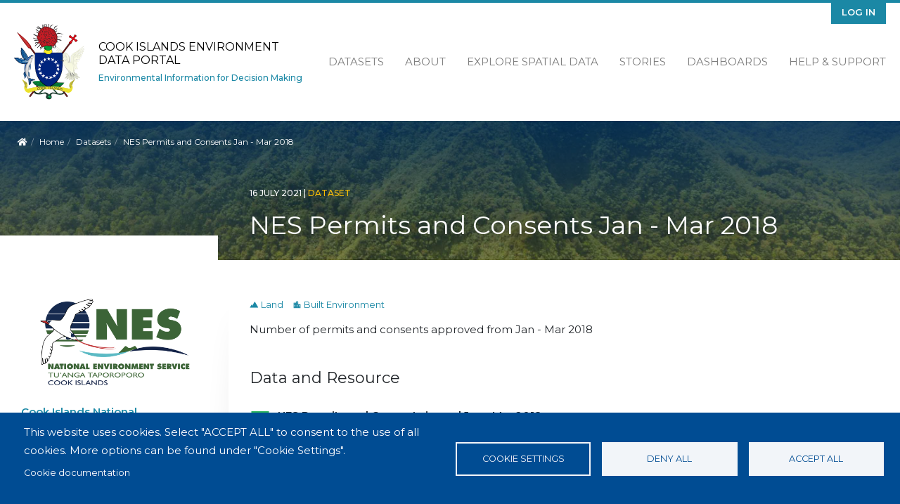

--- FILE ---
content_type: text/html; charset=UTF-8
request_url: https://cookislands-data.sprep.org/dataset/nes-permits-and-consents-jan-mar-2018
body_size: 9237
content:
<!DOCTYPE html>
<html lang="en" dir="ltr">
<head>
  <meta charset="utf-8" />
<script async src="https://www.googletagmanager.com/gtag/js?id=UA-128098889-2" type="text/plain" id="cookies_ga_google_analytics_tracking_file" data-cookieconsent="analytics"></script>
<script>window.dataLayer = window.dataLayer || [];function gtag(){dataLayer.push(arguments)};gtag("js", new Date());gtag("set", "developer_id.dMDhkMT", true);gtag("config", "UA-128098889-2", {"groups":"default","anonymize_ip":true,"page_placeholder":"PLACEHOLDER_page_path"});</script>
<meta name="Generator" content="Drupal 11 (https://www.drupal.org)" />
<meta name="MobileOptimized" content="width" />
<meta name="HandheldFriendly" content="true" />
<meta name="viewport" content="width=device-width, initial-scale=1.0" />
<script type="application/ld+json">{"@context":{"@vocab":"https:\/\/schema.org\/"},"@type":"Dataset","name":"NES Permits and Consents Jan - Mar 2018","description":"Number of permits and consents approved from Jan - Mar 2018","dateCreated":["16-07-2021T05:07:44.0"],"dateModified":["11-02-2022T02:02:42.0"],"publisher":[{"@type":"Organization","name":"Cook Islands National Environment Service","description":"<p>The Cook Islands National Environment Service recognises the importance of the environment to the people of the Cook Islands. Our cultural identity is deeply rooted in our environment and it is a part of our heritage and legacy that must be passed on to future generations of Cook Islanders. As caretakers of the land, we must take pride in its natural beauty and it is critical to ensure that we work now to protect and conserve this precious resource. With careful nurturing, conservation and sound management we can achieve sustainable development while protecting our environmental, social and cultural heritage.&lt;\/p&gt;\r\n"}],"subjectOf":["Land","Built Environment"],"keywords":["permits","eia","consents","cook islands","rarotonga","2018"],"license":"https:\/\/pacific-data.sprep.org\/resource\/public-data-license-agreement-0","author":"Jean Nicholls","spatial":"POINT (-159.76501487195 -21.215140566643)","spatialCoverage":"Rarotonga","accountablePerson":{"@type":"Person","name":"Jean Nicholls"},"distribution":[{"@type":"DataDownload","contentUrl":"https:\/\/cookislands-data.sprep.org\/system\/files\/NES%20Permits%20and%20Consents%20Jan%20-%20Mar%202018.xlsx","fileFormat":"xls","encodingFormat":"application\/vnd.openxmlformats-officedocument.spreadsheetml.sheet","contentSize":8300,"description":"Number of Permits and Consents issued by NES within Jan - Mar 2018 by Vaka. Includes building permits, consents and permits for EIAs\r\n","name":"NES Permits and Consents issued Jan - Mar 2018","url":"https:\/\/cookislands-data.sprep.org\/system\/files\/NES%20Permits%20and%20Consents%20Jan%20-%20Mar%202018.xlsx"},{"@type":"DataDownload","contentUrl":"https:\/\/cookislands-data.sprep.org\/system\/files\/NES%20Permits%20and%20Consents%20Jan%20-%20Mar%202018.csv","fileFormat":"csv","encodingFormat":"text\/csv","contentSize":72,"name":"NES Permits and Consents issued Jan - Mar 2018","url":"https:\/\/cookislands-data.sprep.org\/system\/files\/NES%20Permits%20and%20Consents%20Jan%20-%20Mar%202018.csv"}],"@id":"https:\/\/cookislands-data.sprep.org\/dataset\/113"}</script>
<link rel="icon" href="/themes/custom/inform_cookislands/favicon.ico" type="image/vnd.microsoft.icon" />
<link rel="alternate" href="https://cookislands-data.sprep.org/dataset/113/dcat-us-1.1/xml" type="application/rdf+xml" />
<link rel="canonical" href="https://cookislands-data.sprep.org/dataset/nes-permits-and-consents-jan-mar-2018" />
<link rel="shortlink" href="https://cookislands-data.sprep.org/dataset/113" />
<link rel="alternate" type="application/ld+json" href="/dataset/113/jsonld" />

    <title>NES Permits and Consents Jan - Mar 2018 | Cook Islands Environment Data Portal </title>
    <link rel="stylesheet" media="all" href="/core/modules/system/css/components/align.module.css?t5nijq" />
<link rel="stylesheet" media="all" href="/core/modules/system/css/components/container-inline.module.css?t5nijq" />
<link rel="stylesheet" media="all" href="/core/modules/system/css/components/clearfix.module.css?t5nijq" />
<link rel="stylesheet" media="all" href="/core/modules/system/css/components/hidden.module.css?t5nijq" />
<link rel="stylesheet" media="all" href="/core/modules/system/css/components/item-list.module.css?t5nijq" />
<link rel="stylesheet" media="all" href="/core/modules/system/css/components/js.module.css?t5nijq" />
<link rel="stylesheet" media="all" href="/core/modules/system/css/components/position-container.module.css?t5nijq" />
<link rel="stylesheet" media="all" href="/core/modules/system/css/components/reset-appearance.module.css?t5nijq" />
<link rel="stylesheet" media="all" href="/libraries/cookiesjsr/dist/cookiesjsr.min.css?t5nijq" />
<link rel="stylesheet" media="all" href="/core/modules/views/css/views.module.css?t5nijq" />
<link rel="stylesheet" media="all" href="/themes/custom/inform_base/assets/css/mmenu.css?t5nijq" />
<link rel="stylesheet" media="all" href="/profiles/contrib/ekan/themes/ekan_theme/assets/css/ekan_icons.style.css?t5nijq" />
<link rel="stylesheet" media="all" href="/themes/custom/inform_base/assets/css/inform_base.bootstrap.css?t5nijq" />
<link rel="stylesheet" media="all" href="/themes/custom/inform_base/assets/css/inform_base.style.css?t5nijq" />
<link rel="stylesheet" media="all" href="/themes/custom/inform_base/assets/css/inform_base.old.css?t5nijq" />
<link rel="stylesheet" media="all" href="/themes/custom/inform_cookislands/assets/css/inform_cookislands.style.css?t5nijq" />

      <script type="application/json" data-drupal-selector="drupal-settings-json">{"path":{"baseUrl":"\/","pathPrefix":"","currentPath":"dataset\/113","currentPathIsAdmin":false,"isFront":false,"currentLanguage":"en"},"pluralDelimiter":"\u0003","suppressDeprecationErrors":true,"google_analytics":{"account":"UA-128098889-2","trackOutbound":true,"trackMailto":true,"trackTel":true,"trackDownload":true,"trackDownloadExtensions":"7z|aac|arc|arj|asf|asx|avi|bin|csv|doc(x|m)?|dot(x|m)?|exe|flv|gif|gz|gzip|hqx|jar|jpe?g|js|mp(2|3|4|e?g)|mov(ie)?|msi|msp|pdf|phps|png|ppt(x|m)?|pot(x|m)?|pps(x|m)?|ppam|sld(x|m)?|thmx|qtm?|ra(m|r)?|sea|sit|tar|tgz|torrent|txt|wav|wma|wmv|wpd|xls(x|m|b)?|xlt(x|m)|xlam|xml|z|zip"},"cookies":{"cookiesjsr":{"config":{"cookie":{"name":"cookiesjsr","expires":31536000000,"domain":"","sameSite":"Lax","secure":false},"library":{"libBasePath":"https:\/\/cdn.jsdelivr.net\/gh\/jfeltkamp\/cookiesjsr@1\/dist","libPath":"https:\/\/cdn.jsdelivr.net\/gh\/jfeltkamp\/cookiesjsr@1\/dist\/cookiesjsr.min.js","scrollLimit":0},"callback":{"method":"post","url":"\/cookies\/consent\/callback.json","headers":[]},"interface":{"openSettingsHash":"#editCookieSettings","showDenyAll":true,"denyAllOnLayerClose":false,"settingsAsLink":false,"availableLangs":["en"],"defaultLang":"en","groupConsent":true,"cookieDocs":true}},"services":{"functional":{"id":"functional","services":[{"key":"functional","type":"functional","name":"Required functional","info":{"value":"\u003Ctable\u003E\r\n\t\u003Cthead\u003E\r\n\t\t\u003Ctr\u003E\r\n\t\t\t\u003Cth width=\u002215%\u0022\u003ECookie name\u003C\/th\u003E\r\n\t\t\t\u003Cth width=\u002215%\u0022\u003EDefault expiration time\u003C\/th\u003E\r\n\t\t\t\u003Cth\u003EDescription\u003C\/th\u003E\r\n\t\t\u003C\/tr\u003E\r\n\t\u003C\/thead\u003E\r\n\t\u003Ctbody\u003E\r\n\t\t\u003Ctr\u003E\r\n\t\t\t\u003Ctd\u003E\u003Ccode dir=\u0022ltr\u0022 translate=\u0022no\u0022\u003ESSESS\u0026lt;ID\u0026gt;\u003C\/code\u003E\u003C\/td\u003E\r\n\t\t\t\u003Ctd\u003E1 month\u003C\/td\u003E\r\n\t\t\t\u003Ctd\u003EIf you are logged in to this website, a session cookie is required to identify and connect your browser to your user account in the server backend of this website.\u003C\/td\u003E\r\n\t\t\u003C\/tr\u003E\r\n\t\t\u003Ctr\u003E\r\n\t\t\t\u003Ctd\u003E\u003Ccode dir=\u0022ltr\u0022 translate=\u0022no\u0022\u003Ecookiesjsr\u003C\/code\u003E\u003C\/td\u003E\r\n\t\t\t\u003Ctd\u003E1 year\u003C\/td\u003E\r\n\t\t\t\u003Ctd\u003EWhen you visited this website for the first time, you were asked for your permission to use several services (including those from third parties) that require data to be saved in your browser (cookies, local storage). Your decisions about each service (allow, deny) are stored in this cookie and are reused each time you visit this website.\u003C\/td\u003E\r\n\t\t\u003C\/tr\u003E\r\n\t\u003C\/tbody\u003E\r\n\u003C\/table\u003E\r\n","format":"full_html"},"uri":"","needConsent":false}],"weight":1},"tracking":{"id":"tracking","services":[{"key":"analytics","type":"tracking","name":"Google Analytics","info":{"value":"","format":"full_html"},"uri":"https:\/\/analytics.google.com\/","needConsent":true}],"weight":10}},"translation":{"_core":{"default_config_hash":"r0JMDv27tTPrhzD4ypdLS0Jijl0-ccTUdlBkqvbAa8A"},"langcode":"en","bannerText":"This website uses cookies.\r\nSelect \u0022ACCEPT ALL\u0022 to consent to the use of all cookies. More options can be found under \u0022Cookie Settings\u0022.","privacyPolicy":"Privacy policy","privacyUri":"","imprint":"Imprint","imprintUri":"","cookieDocs":"Cookie documentation","cookieDocsUri":"\/cookies\/documentation","officialWebsite":"Official website","denyAll":"Deny all","alwaysActive":"Always active","settings":"Cookie settings","acceptAll":"Accept all","requiredCookies":"Required cookies","cookieSettings":"Cookie settings","close":"Close","readMore":"Read more","allowed":"allowed","denied":"denied","settingsAllServices":"Settings for all services","saveSettings":"Save","default_langcode":"en","disclaimerText":"All cookie information is subject to change by the service providers. We update this information regularly.","disclaimerTextPosition":"above","processorDetailsLabel":"Processor Company Details","processorLabel":"Company","processorWebsiteUrlLabel":"Company Website","processorPrivacyPolicyUrlLabel":"Company Privacy Policy","processorCookiePolicyUrlLabel":"Company Cookie Policy","processorContactLabel":"Data Protection Contact Details","placeholderAcceptAllText":"Accept All Cookies","functional":{"title":"Functional","details":"Cookies are small text files that are placed by your browser on your device in order to store certain information. \r\n\r\nThis website uses essential cookies to provide an authenticated experience for content contributors and uses tracking cookies to collect statistics to help us analyse site effectiveness and reach."},"tracking":{"title":"Tracking cookies","details":"We use tracking cookies to collect statistics on site use in order to understand site effectiveness and improve future services."}}},"cookiesTexts":{"_core":{"default_config_hash":"r0JMDv27tTPrhzD4ypdLS0Jijl0-ccTUdlBkqvbAa8A"},"langcode":"en","bannerText":"This website uses cookies.\r\nSelect \u0022ACCEPT ALL\u0022 to consent to the use of all cookies. More options can be found under \u0022Cookie Settings\u0022.","privacyPolicy":"Privacy policy","privacyUri":"","imprint":"Imprint","imprintUri":"","cookieDocs":"Cookie documentation","cookieDocsUri":"\/cookies\/documentation","officialWebsite":"Official website","denyAll":"Deny all","alwaysActive":"Always active","settings":"Cookie settings","acceptAll":"Accept all","requiredCookies":"Required cookies","cookieSettings":"Cookie settings","close":"Close","readMore":"Read more","allowed":"allowed","denied":"denied","settingsAllServices":"Settings for all services","saveSettings":"Save","default_langcode":"en","disclaimerText":"All cookie information is subject to change by the service providers. We update this information regularly.","disclaimerTextPosition":"above","processorDetailsLabel":"Processor Company Details","processorLabel":"Company","processorWebsiteUrlLabel":"Company Website","processorPrivacyPolicyUrlLabel":"Company Privacy Policy","processorCookiePolicyUrlLabel":"Company Cookie Policy","processorContactLabel":"Data Protection Contact Details","placeholderAcceptAllText":"Accept All Cookies"},"services":{"analytics":{"uuid":"7ccd9b7a-a63e-4be6-838a-66412b3926bf","langcode":"en","status":true,"dependencies":{"enforced":{"module":["cookies_ga"]}},"_core":{"default_config_hash":"kdI8DLFQN2AVW0p7C2m5w9Fp9Cdt4cdvo4wnJHmcKjA"},"id":"analytics","label":"Google Analytics","group":"tracking","info":{"value":"","format":"full_html"},"consentRequired":true,"purpose":"","processor":"","processorContact":"","processorUrl":"https:\/\/analytics.google.com\/","processorPrivacyPolicyUrl":"","processorCookiePolicyUrl":"https:\/\/support.google.com\/analytics\/answer\/6004245","placeholderMainText":"This content is blocked because Google Analytics cookies have not been accepted.","placeholderAcceptText":"Only accept Google Analytics cookies"},"functional":{"uuid":"4365cab6-31ef-4ca5-8cbd-d49c723b0974","langcode":"en","status":true,"dependencies":[],"id":"functional","label":"Required functional","group":"functional","info":{"value":"\u003Ctable\u003E\r\n\t\u003Cthead\u003E\r\n\t\t\u003Ctr\u003E\r\n\t\t\t\u003Cth width=\u002215%\u0022\u003ECookie name\u003C\/th\u003E\r\n\t\t\t\u003Cth width=\u002215%\u0022\u003EDefault expiration time\u003C\/th\u003E\r\n\t\t\t\u003Cth\u003EDescription\u003C\/th\u003E\r\n\t\t\u003C\/tr\u003E\r\n\t\u003C\/thead\u003E\r\n\t\u003Ctbody\u003E\r\n\t\t\u003Ctr\u003E\r\n\t\t\t\u003Ctd\u003E\u003Ccode dir=\u0022ltr\u0022 translate=\u0022no\u0022\u003ESSESS\u0026lt;ID\u0026gt;\u003C\/code\u003E\u003C\/td\u003E\r\n\t\t\t\u003Ctd\u003E1 month\u003C\/td\u003E\r\n\t\t\t\u003Ctd\u003EIf you are logged in to this website, a session cookie is required to identify and connect your browser to your user account in the server backend of this website.\u003C\/td\u003E\r\n\t\t\u003C\/tr\u003E\r\n\t\t\u003Ctr\u003E\r\n\t\t\t\u003Ctd\u003E\u003Ccode dir=\u0022ltr\u0022 translate=\u0022no\u0022\u003Ecookiesjsr\u003C\/code\u003E\u003C\/td\u003E\r\n\t\t\t\u003Ctd\u003E1 year\u003C\/td\u003E\r\n\t\t\t\u003Ctd\u003EWhen you visited this website for the first time, you were asked for your permission to use several services (including those from third parties) that require data to be saved in your browser (cookies, local storage). Your decisions about each service (allow, deny) are stored in this cookie and are reused each time you visit this website.\u003C\/td\u003E\r\n\t\t\u003C\/tr\u003E\r\n\t\u003C\/tbody\u003E\r\n\u003C\/table\u003E\r\n","format":"full_html"},"consentRequired":false,"purpose":"","processor":"","processorContact":"","processorUrl":"","processorPrivacyPolicyUrl":"","processorCookiePolicyUrl":"","placeholderMainText":"This content is blocked because required functional cookies have not been accepted.","placeholderAcceptText":"Only accept required functional cookies"}},"groups":{"functional":{"uuid":"576b4cc5-3fc3-41db-92d5-f10a68a28e13","langcode":"en","status":true,"dependencies":[],"id":"functional","label":"Functional","weight":1,"title":"Functional","details":"Cookies are small text files that are placed by your browser on your device in order to store certain information. \r\n\r\nThis website uses essential cookies to provide an authenticated experience for content contributors and uses tracking cookies to collect statistics to help us analyse site effectiveness and reach."},"marketing":{"uuid":"7e3c4663-0fc9-4fdb-8694-8e0af2ff6db5","langcode":"en","status":true,"dependencies":[],"_core":{"default_config_hash":"JkP6try0AxX_f4RpFEletep5NHSlVB1BbGw0snW4MO8"},"id":"marketing","label":"Marketing","weight":20,"title":"Marketing","details":"Customer communication and marketing tools."},"performance":{"uuid":"6c451803-9798-4da9-9c98-46139f2ee051","langcode":"en","status":true,"dependencies":[],"_core":{"default_config_hash":"Jv3uIJviBj7D282Qu1ZpEQwuOEb3lCcDvx-XVHeOJpw"},"id":"performance","label":"Performance","weight":30,"title":"Performance Cookies","details":"Performance cookies collect aggregated information about how our website is used. The purpose of this is to improve its attractiveness, content and functionality. These cookies help us to determine whether, how often and for how long particular sub-pages of our website are accessed and which content users are particularly interested in. Search terms, country, region and (where applicable) the city from which the website is accessed are also recorded, as is the proportion of mobile devices that are used to access the website. We use this information to compile statistical reports that help us tailor the content of our website to your needs and optimize our offer."},"social":{"uuid":"b0270723-e16f-4cb6-aff4-b67d6b88f3bf","langcode":"en","status":true,"dependencies":[],"_core":{"default_config_hash":"vog2tbqqQHjVkue0anA0RwlzvOTPNTvP7_JjJxRMVAQ"},"id":"social","label":"Social Plugins","weight":20,"title":"Social Plugins","details":"Comments managers facilitate the filing of comments and fight against spam."},"tracking":{"uuid":"bc18b955-0bbb-4c88-a0ed-5a7eebadb4a4","langcode":"en","status":true,"dependencies":[],"_core":{"default_config_hash":"_gYDe3qoEc6L5uYR6zhu5V-3ARLlyis9gl1diq7Tnf4"},"id":"tracking","label":"Tracking","weight":10,"title":"Tracking cookies","details":"We use tracking cookies to collect statistics on site use in order to understand site effectiveness and improve future services."},"video":{"uuid":"a982bcae-415b-4de4-a875-de0b248749f8","langcode":"en","status":true,"dependencies":[],"_core":{"default_config_hash":"w1WnCmP2Xfgx24xbx5u9T27XLF_ZFw5R0MlO-eDDPpQ"},"id":"video","label":"Videos","weight":40,"title":"Video","details":"Video sharing services help to add rich media on the site and increase its visibility."}}},"resource_view":{"resource_ids":["333","342"]},"user":{"uid":0,"permissionsHash":"15065c479740055248d058495fd3976f0836807fc16771082919457324ff20ec"}}</script>
<script src="/core/misc/drupalSettingsLoader.js?v=11.2.8"></script>
<script src="/core/misc/drupal.js?v=11.2.8"></script>
<script src="/core/misc/drupal.init.js?v=11.2.8"></script>
<script src="/core/misc/debounce.js?v=11.2.8"></script>
<script src="/core/misc/announce.js?v=11.2.8"></script>
<script src="/core/misc/message.js?v=11.2.8"></script>
<script src="/modules/contrib/cookies/js/cookiesjsr.conf.js?v=11.2.8" defer></script>

        </head>
<body class="path-dataset">
<a href="#main-content" class="visually-hidden focusable">
  Skip to main content
</a>

  <div class="dialog-off-canvas-main-canvas" data-off-canvas-main-canvas>
    <div class="page">
  <div id="share-bar"></div>

  


<nav id="main-navbar" class="navbar">
      <div class="container">
  
                <div id="branding">
            
  <div class="block block--inform-cookislands-sitebranding-2">

  
    

      <a href="/" class="navbar-brand" aria-label="Cook Islands Environment Data Portal ">

            <img id="site-logo" src="/themes/custom/inform_cookislands/logo.png" alt="Cook Islands Environment Data Portal  logo">

      <div class="site-name-wrapper">
        <span class="site-name">Cook Islands Environment Data Portal </span>
        <span class="site-slogan">Environmental Information for Decision Making</span>
      </div>
    </a>
  
  </div>




        </div>
          
  <button id="mobile-menu-toggler" class="navbar-toggler hamburger hamburger--spin" type="button" aria-label="Menu" aria-controls="navigation">
      <span class="hamburger-box">
        <span class="hamburger-inner"></span>
      </span>
  </button>

                  <div id="secondary-menu">
            
  <div class="block block--inform-cookislands-useraccountmenu">

  
    

      
  


  <ul region="secondary_menu" class="nav navbar-nav">
                                          <li class="nav-item dropdown">
                      <a href="/user/login" class="nav-link" data-drupal-link-system-path="user/login">Log in</a>
                              </li>
            </ul>

  
  </div>


        </div>
          
                  <div id="main-menu">
            
  <div class="block block--inform-cookislands-mainnavigation">

  
    

      
  


  <ul region="main_menu" class="nav">
                                          <li class="nav-item  ">
                      <a href="/search?f%5B0%5D=content_type%3Adataset.dataset" data-drupal-link-query="{&quot;f&quot;:[&quot;content_type:dataset.dataset&quot;]}" data-drupal-link-system-path="search">Datasets</a>
                  </li>
                                      <li class="nav-item  ">
                      <a href="/about" data-drupal-link-system-path="node/2">About</a>
                  </li>
                                      <li class="nav-item  ">
                      <a href="https://map.pacificdata.org/#share=s-kKC3MJvCkXHldXqPUDzzLmW64gf">Explore Spatial Data</a>
                  </li>
                                      <li class="nav-item  ">
                      <a href="/stories" data-drupal-link-system-path="stories">Stories</a>
                  </li>
                                      <li class="nav-item  ">
                      <a href="/search?s=&amp;f%5B0%5D=content_type%3Anode.data_dashboard" data-drupal-link-query="{&quot;f&quot;:[&quot;content_type:node.data_dashboard&quot;],&quot;s&quot;:&quot;&quot;}" data-drupal-link-system-path="search">Dashboards</a>
                  </li>
                                      <li class="nav-item  ">
                      <a href="https://pacific-data.sprep.org/help-support">Help &amp; Support</a>
                  </li>
            </ul>


  
  </div>


        </div>
          
      </div>
  </nav>

  <div id="content-header">
    <div class="overlay">
      <div class="container">

        
                        <div id="block-inform-cookislands-breadcrumbs" class="block block-system block-system-breadcrumb-block">
  
    
        <nav aria-label="breadcrumb" class="">
    <ol class="breadcrumb">
      <li class="home-link"><a href="/"><i class="fa fa fa-home" aria-hidden="true"></i><span> Home</span></a></li>
              <li class="breadcrumb-item ">
                      <a href="/">Home</a>
                  </li>
              <li class="breadcrumb-item ">
                      <a href="/search?f%5B0%5D=content_type%3Adataset.dataset">Datasets</a>
                  </li>
              <li class="breadcrumb-item active">
                      NES Permits and Consents Jan - Mar 2018
                  </li>
          </ol>
  </nav>

  </div>


          
          <div id="title-wrapper" class="row">
            <div class="col-md-4 col-lg-3 sidebar-top">&nbsp;</div>
            <div class="col-md-8 col-lg-9 text">
              <div class="node-info">
                                  <span class="created-date">
                  16 July 2021
                  <span class="divider">|</span>
                </span>
                
                                  <span class="content-type">dataset</span>
                
                  <div id="block-inform-cookislands-page-title" class="block block-core block-page-title-block">
  
    
      
  <h1 class="display-4">
            <div class="dataset__title">NES Permits and Consents Jan - Mar 2018</div>
      </h1>


  </div>



              </div>
            </div>
          </div>
              </div>
    </div>
  </div>


      <main class="pt-5 pb-5">
      
      <div class="container">
        <div class="page_main-content ">

          
          
                      <div  class="page__content main-content">
              
                <div data-drupal-messages-fallback class="hidden"></div><div id="block-inform-cookislands-mainpagecontent" class="block block-system block-system-main-block">
  
    
        <div  class="two-column two-column-dataset dataset_content row">
    <div id="left-sidebar" class="col-md-4 col-lg-3 dataset_side_menu ">
                    <div  class="dataset_publisher_side pane-block">
          <div class="block block-layout-builder block-field-blockdatasetdatasetpublisher">
  
    
      
      <div class="dataset__publisher">
              <div class="field__item"><div class="group group--default group--publisher">

    
        

    <div>
        
            <div class="publisher__field-image">  
<img loading="lazy" src="/sites/default/files/2022-07/NES_2.png" width="6236" height="3780" alt="NES" class="img-fluid" />

</div>
      
            <div class="publisher__label"><a href="/search?f%5B0%5D=publisher%3A1">Cook Islands National Environment Service</a></div>
      
            <div class="publisher__field-description"><p>The Cook Islands National Environment Service recognises the importance of the environment to the people of the Cook Islands. Our cultural identity is deeply rooted in our environment and it is a part of our heritage and legacy that must be passed on to future generations of Cook Islanders. As caretakers of the land, we must take pride in its natural beauty and it is critical to ensure that we work now to protect and conserve this precious resource. With careful nurturing, conservation and sound management we can achieve sustainable development while protecting our environmental, social and cultural heritage.</p>
</div>
      
    </div>

</div>
</div>
          </div>
  
  </div>

        </div>
      
                    <div  class="dataset_license_side pane-block">
          <div class="block block-layout-builder block-field-blockdatasetdatasetlicense">
  
      <h2>License</h2>
    
      
            <div class="dataset__license"><a href="https://pacific-data.sprep.org/resource/public-data-license-agreement-0">SPREP Public Licence</a>
                  <br/>
                  <a href="https://pacific-data.sprep.org/resource/public-data-license-agreement-0">
                      <img class="open-data" src="https://assets.okfn.org/images/ok_buttons/od_80x15_blue.png" alt="[Open Data]">
                  </a></div>
      
  </div>

        </div>
      
                </div>

    
    <div  class="col-md-8 col-lg-9 main-content">
              <div  class="main">
          <div class="views-element-container block block-views block-views-blocktopic-block-1">
  
    
      <div><div class="js-view-dom-id-8976190e655b2208a730046ffd9bf0052ee7f07af9634150073cd1ff55ed8142">
  
  
  

  
  
  

  <div>
  
  <ul class="topics-list inline-list">

          <li><a href="/search?f%5B0%5D=topic%3A2 " class="link_to_search topic-link">
<i class='icon-dkan icon-land'>&#xe935;</i>&nbsp;Land
</a><a href="/search?f%5B0%5D=topic%3A4 " class="link_to_search topic-link">
<i class='icon-dkan icon-built-environment'>&#xe979;</i>&nbsp;Built Environment
</a></li>
    
  </ul>

</div>

    

  
  

  
  
</div>
</div>

  </div>
<div class="block block-layout-builder block-field-blockdatasetdatasetbody">
  
    
      
            <div class="dataset__body"><p>Number of permits and consents approved from Jan - Mar 2018</p>
</div>
      
  </div>
<div class="views-element-container block block-views block-views-blockdata-and-resource-block-1">
  
    
      <div><div class="data-and-resource-block js-view-dom-id-266214b3a6dbc25e8f009358b25794c5563d6a5c892fc932f7426d6094391dfd">
  
  
  

      <header>
      <p>Data and Resource</p>

    </header>
  
  
  

      <div class="dataset-resource views-row"><a href="/resource/nes-permits-and-consents-issued-jan-mar-2018" class="link_to_resource resource-link">
<span class="format-label" data-format="xls"><div class="tooltiptext ">xls</div></span>
</a>
<div class="text">

<a href="/resource/nes-permits-and-consents-issued-jan-mar-2018" hreflang="en">NES Permits and Consents issued Jan - Mar 2018</a> 
<p>Number of Permits and Consents issued by NES…
</div>

<div class="links-wrapper">

<a class="btn data-link fa-download" href="/system/files/NES%20Permits%20and%20Consents%20Jan%20-%20Mar%202018.xlsx" download> Download</a>

</div>

<div class="views-field views-field-visualisation view-vis-resource-333"><span class="field-content"></span></div></div>
    <div class="dataset-resource views-row"><a href="/resource/nes-permits-and-consents-issued-jan-mar-2018-0" class="link_to_resource resource-link">
<span class="format-label" data-format="csv"><div class="tooltiptext ">csv</div></span>
</a>
<div class="text">

<a href="/resource/nes-permits-and-consents-issued-jan-mar-2018-0" hreflang="en">NES Permits and Consents issued Jan - Mar 2018</a> 

</div>

<div class="links-wrapper">

<a class="btn data-link fa-download" href="/system/files/NES%20Permits%20and%20Consents%20Jan%20-%20Mar%202018.csv" download> Download</a>

</div>

<div class="views-field views-field-visualisation view-vis-resource-342"><span class="field-content"></span></div></div>

    

  
  

  
  
</div>
</div>

  </div>
<div class="views-element-container block block-views block-views-blocktags-block-1">
  
    
      <div><div class="dataset-tags js-view-dom-id-889c7e832f0a720b7d1f7857729eea827a87d283811c73dfeaf533dc111aee05">
  
  
  

  
  
  

      <div class="views-row"><div class="views-field views-field-tags-target-id-1"><span class="field-content"><a class="tag" href="/search?f%5B0%5D=tags%3A25">cook islands </a></span></div></div>
    <div class="views-row"><div class="views-field views-field-tags-target-id-1"><span class="field-content"><a class="tag" href="/search?f%5B0%5D=tags%3A29">rarotonga </a></span></div></div>
    <div class="views-row"><div class="views-field views-field-tags-target-id-1"><span class="field-content"><a class="tag" href="/search?f%5B0%5D=tags%3A32">permits </a></span></div></div>
    <div class="views-row"><div class="views-field views-field-tags-target-id-1"><span class="field-content"><a class="tag" href="/search?f%5B0%5D=tags%3A57">eia </a></span></div></div>
    <div class="views-row"><div class="views-field views-field-tags-target-id-1"><span class="field-content"><a class="tag" href="/search?f%5B0%5D=tags%3A58">consents </a></span></div></div>
    <div class="views-row"><div class="views-field views-field-tags-target-id-1"><span class="field-content"><a class="tag" href="/search?f%5B0%5D=tags%3A59">2018 </a></span></div></div>

    

  
  

  
  
</div>
</div>

  </div>
<div class="views-element-container block block-views block-views-blockdataset-field-info-block-1">
  
    
      <div><div class="dataset-field-info js-view-dom-id-45c31781e4cf9204a69aad0c0e7eb38c90d9458886736dc3744fc5f3a39abdb0">
  
  
  

  
  
  

  <table class="cols-1">
        <thead>
      <tr>
                                                          <th id="view-nothing-table-column" class="views-field views-field-nothing" scope="row">
              Field
            </th>
                                                                                                <th headers="view-nothing-table-column" class="views-field views-field-nothing">Value</th>
              </tr>
    </thead>
    <tbody>
          <tr>
                                                            <th id="view-publisher-target-id-table-column" class="views-field views-field-publisher-target-id" scope="row">Publisher</th>
                                                                                                <td headers="view-publisher-target-id-table-column" class="views-field views-field-publisher-target-id">
                          <a href="/group/1" hreflang="en">Cook Islands National Environment Service</a>
                      </td>
              </tr>
          <tr>
                                                            <th id="view-changed-table-column" class="views-field views-field-changed" scope="row">Modified</th>
                                                                                                <td headers="view-changed-table-column" class="views-field views-field-changed">
                          <time datetime="2022-02-11T02:23:42+00:00">11 February 2022</time>

                      </td>
              </tr>
          <tr>
                                                            <th id="view-created-table-column" class="views-field views-field-created" scope="row">Release Date</th>
                                                                                                <td headers="view-created-table-column" class="views-field views-field-created">
                          <time datetime="2021-07-16T05:51:44+00:00">16 July 2021</time>

                      </td>
              </tr>
          <tr>
                                                            <th id="view-uuid-table-column" class="views-field views-field-uuid" scope="row">Identifier</th>
                                                                                                <td headers="view-uuid-table-column" class="views-field views-field-uuid">
                          6dcc3904-d8bc-41bc-a1e2-d594ad19f642
                      </td>
              </tr>
          <tr>
                                                            <th id="view-spatial-geographical-cover-table-column" class="views-field views-field-spatial-geographical-cover" scope="row">Spatial / Geographical Coverage Location</th>
                                                                                                <td headers="view-spatial-geographical-cover-table-column" class="views-field views-field-spatial-geographical-cover">
                          Rarotonga
                      </td>
              </tr>
          <tr>
                                                            <th id="view-field-country-table-column" class="views-field views-field-field-country" scope="row">Relevant Countries</th>
                                                                                                <td headers="view-field-country-table-column" class="views-field views-field-field-country">
                          Cook Islands
                      </td>
              </tr>
          <tr>
                                      <th id="view-license-table-column" class="views-field views-field-field-country" scope="row">License</th>
                                    <td headers="view-license-table-column" class="views-field views-field-field-country">
                          <a href="https://pacific-data.sprep.org/resource/public-data-license-agreement-0">SPREP Public Licence</a>
                  <br/>
                  <a href="https://pacific-data.sprep.org/resource/public-data-license-agreement-0">
                      <img class="open-data" src="https://assets.okfn.org/images/ok_buttons/od_80x15_blue.png" alt="[Open Data]">
                  </a>
                      </td>
              </tr>
          <tr>
                                                            <th id="view-author-table-column" class="views-field views-field-author" scope="row">Author</th>
                                                                                                <td headers="view-author-table-column" class="views-field views-field-author">
                          Jean Nicholls
                      </td>
              </tr>
          <tr>
                                                            <th id="view-contact-name-table-column" class="views-field views-field-contact-name" scope="row">Contact Name</th>
                                                                                                <td headers="view-contact-name-table-column" class="views-field views-field-contact-name">
                          Jean Nicholls
                      </td>
              </tr>
      </tbody>
</table>

    

  
  

  
  
</div>
</div>

  </div>

        </div>
          </div>
  </div>


  </div>


                <div id="block-cookiesui-7" class="block block-cookies block-cookies-ui-block">
  
    
        
<div id="cookiesjsr"></div>

  </div>


            </div>
                  </div>
      </div>
    </main>

  
  <footer id="page-footer">
  <div class="motif-overlay"></div>
  <div class="container">
    <div class="sponsor-logos">
      <a class="gef logo" href="https://www.thegef.org//" target="blank">
        <img src="/themes/custom/inform_base/assets/images/gef-logo.png" title="Global Environment Facility" alt="Global Environment Facility Logo" />
      </a>
      <a class="enenvironment logo" href="https://www.unenvironment.org" target="blank">
        <img src="/themes/custom/inform_base/assets/images/unenvironment-logo.png" title="United Nations Environment Programme" alt="United Nations Environment Programme Logo" />
      </a>
      <a class="sprep logo" href="https://www.sprep.org" target="blank">
        <img src="/themes/custom/inform_base/assets/images/sprep-logo.png" title="Pacific Regional Environment Programme" alt="Pacific Regional Environment Programme Logo" />
      </a>
      <a class="inform logo" href="https://www.sprep.org/inform" target="blank">
        <img src = "/themes/custom/inform_base/assets/images/inform-logo.png" title = "Inform Project" alt = "Inform Project Logo" />
      </a >
      <a class="spc logo" href="https://www.spc.int" target="blank">
        <img src = "/themes/custom/inform_base/assets/images/spc-logo.png" title = "Pacific Community" alt = "SPC Logo" />
      </a >
      <a class="pdh logo" href="https://www.pacificdata.org" target="blank">
        <img src = "/themes/custom/inform_base/assets/images/pdh-logo.png" title = "Pacific Data Hub" alt = "Pacific Data Hub Logo" />
      </a >
      <small class="copyright pull-left">
                <p>Supported by the SPREP Inform project.</p>
              </small>
    </div>
  </div>
</footer>

      <div id="page--mobile-menu">  
  <div class="block block--inform-cookislands-main-menu-off-canvas">

  
    

      

  


<form method="GET" action="/search" class="mobile-search-bar">

   <input type="text" name="s" placeholder="Search"/>

  <input class="submit" type="submit" value="&#xf002">

 </form>

  <ul region="mobile_menu" class="nav">
                                          <li class="nav-item ">
                      <a href="/search?f%5B0%5D=content_type%3Adataset.dataset" data-drupal-link-query="{&quot;f&quot;:[&quot;content_type:dataset.dataset&quot;]}" data-drupal-link-system-path="search">Datasets</a>
                  </li>
                                      <li class="nav-item ">
                      <a href="/about" data-drupal-link-system-path="node/2">About</a>
                  </li>
                                      <li class="nav-item ">
                      <a href="https://map.pacificdata.org/#share=s-kKC3MJvCkXHldXqPUDzzLmW64gf">Explore Spatial Data</a>
                  </li>
                                      <li class="nav-item ">
                      <a href="/stories" data-drupal-link-system-path="stories">Stories</a>
                  </li>
                                      <li class="nav-item ">
                      <a href="/search?s=&amp;f%5B0%5D=content_type%3Anode.data_dashboard" data-drupal-link-query="{&quot;f&quot;:[&quot;content_type:node.data_dashboard&quot;],&quot;s&quot;:&quot;&quot;}" data-drupal-link-system-path="search">Dashboards</a>
                  </li>
                                      <li class="nav-item ">
                      <a href="https://pacific-data.sprep.org/help-support">Help &amp; Support</a>
                  </li>
            </ul>

<div class="useraccount-side">

  <div class="block block--inform-regional-useraccountmenu-2">

  
    

      
  


  <ul region="navbar_branding" class="nav navbar-nav">
                                          <li class="nav-item dropdown">
                      <a href="/user/login" class="nav-link" data-drupal-link-system-path="user/login">Log in</a>
                              </li>
            </ul>

  
  </div>

</div>

  
  </div>

</div>
  
</div>

  </div>


<script src="/core/assets/vendor/jquery/jquery.min.js?v=4.0.0-rc.1"></script>
<script src="/core/assets/vendor/once/once.min.js?v=1.0.1"></script>
<script src="https://cdn.jsdelivr.net/gh/jfeltkamp/cookiesjsr@1/dist/cookiesjsr-preloader.min.js" defer></script>
<script src="/modules/contrib/cookies/modules/cookies_ga/js/cookies_ga.js?v=11.2.8"></script>
<script src="/profiles/contrib/ekan/modules/ekan_core/js/ekan-dataset.js?t5nijq"></script>
<script src="/profiles/contrib/ekan/modules/ekan_visuals/js/resource-preview-toggle.js?t5nijq"></script>
<script src="/modules/contrib/google_analytics/js/google_analytics.js?v=11.2.8" type="text/plain" id="cookies_ga_ga" data-cookieconsent="analytics"></script>
<script src="/themes/custom/inform_base/assets/js/inform_mmenu.script.js?t5nijq"></script>
<script src="/themes/custom/inform_base/assets/js/bootstrap.js?t5nijq"></script>
<script src="/themes/custom/inform_base/assets/js/jquery-social-share-bar.js?t5nijq"></script>
<script src="/themes/custom/inform_base/assets/js/inform_base.script.js?t5nijq"></script>

<script defer src="https://static.cloudflareinsights.com/beacon.min.js/vcd15cbe7772f49c399c6a5babf22c1241717689176015" integrity="sha512-ZpsOmlRQV6y907TI0dKBHq9Md29nnaEIPlkf84rnaERnq6zvWvPUqr2ft8M1aS28oN72PdrCzSjY4U6VaAw1EQ==" data-cf-beacon='{"version":"2024.11.0","token":"90edccd6c1fd43b79bb24844081f5e7c","server_timing":{"name":{"cfCacheStatus":true,"cfEdge":true,"cfExtPri":true,"cfL4":true,"cfOrigin":true,"cfSpeedBrain":true},"location_startswith":null}}' crossorigin="anonymous"></script>
</body>
</html>
